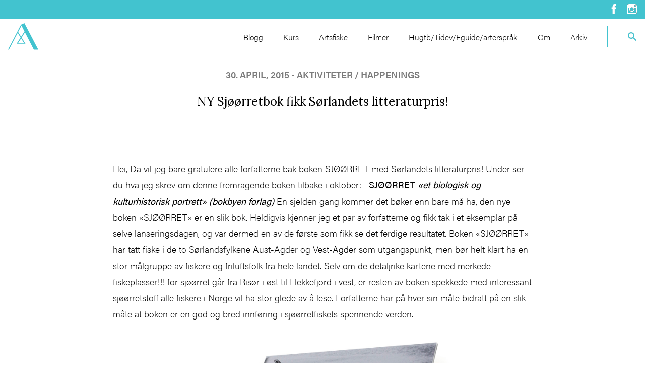

--- FILE ---
content_type: text/html; charset=UTF-8
request_url: https://www.asgeiralvestad.no/old_posts/ny-sjoorretbok-fikk-sorlandets-litteraturpris/
body_size: 9943
content:
<!doctype html>
<html class="no-js" lang="nb-NO" >
<head>
    <meta charset="UTF-8"/>
    <meta name="viewport" content="width=device-width, initial-scale=1.0"/>
    <meta name='robots' content='index, follow, max-image-preview:large, max-snippet:-1, max-video-preview:-1' />

<!-- Google Tag Manager for WordPress by gtm4wp.com -->
<script data-cfasync="false" data-pagespeed-no-defer>
	var gtm4wp_datalayer_name = "dataLayer";
	var dataLayer = dataLayer || [];
</script>
<!-- End Google Tag Manager for WordPress by gtm4wp.com -->
	<!-- This site is optimized with the Yoast SEO plugin v26.7 - https://yoast.com/wordpress/plugins/seo/ -->
	<title>NY Sjøørretbok fikk Sørlandets litteraturpris! - Asgeir Alvestad</title>
	<link rel="canonical" href="https://www.asgeiralvestad.no/old_posts/ny-sjoorretbok-fikk-sorlandets-litteraturpris/" />
	<meta property="og:locale" content="nb_NO" />
	<meta property="og:type" content="article" />
	<meta property="og:title" content="NY Sjøørretbok fikk Sørlandets litteraturpris! - Asgeir Alvestad" />
	<meta property="og:description" content="Hei, Da vil jeg bare gratulere alle forfatterne bak boken SJØØRRET med Sørlandets litteraturpris! Under ser du hva jeg skrev om denne fremragende boken tilbake i oktober: &nbsp; SJØØRRET «et biologisk og kulturhistorisk portrett» (bokbyen forlag) En sjelden gang kommer det bøker enn bare må ha, den nye boken «SJØØRRET» er en slik bok. Heldigvis [&hellip;]" />
	<meta property="og:url" content="https://www.asgeiralvestad.no/old_posts/ny-sjoorretbok-fikk-sorlandets-litteraturpris/" />
	<meta property="og:site_name" content="Asgeir Alvestad" />
	<meta property="og:image" content="https://www.asgeiralvestad.no/wp-content/uploads/oldblog/2014/10/SJØØRRET_bokdummy2-1024x904.jpg" />
	<meta name="twitter:card" content="summary_large_image" />
	<meta name="twitter:label1" content="Ansl. lesetid" />
	<meta name="twitter:data1" content="5 minutter" />
	<script type="application/ld+json" class="yoast-schema-graph">{"@context":"https://schema.org","@graph":[{"@type":"WebPage","@id":"https://www.asgeiralvestad.no/old_posts/ny-sjoorretbok-fikk-sorlandets-litteraturpris/","url":"https://www.asgeiralvestad.no/old_posts/ny-sjoorretbok-fikk-sorlandets-litteraturpris/","name":"NY Sjøørretbok fikk Sørlandets litteraturpris! - Asgeir Alvestad","isPartOf":{"@id":"https://www.asgeiralvestad.no/#website"},"primaryImageOfPage":{"@id":"https://www.asgeiralvestad.no/old_posts/ny-sjoorretbok-fikk-sorlandets-litteraturpris/#primaryimage"},"image":{"@id":"https://www.asgeiralvestad.no/old_posts/ny-sjoorretbok-fikk-sorlandets-litteraturpris/#primaryimage"},"thumbnailUrl":"https://www.asgeiralvestad.no/wp-content/uploads/oldblog/2014/10/1ST.NO_.-12-Seatrout-South-Norway-12-99-1024x706.jpg","datePublished":"2015-04-29T22:00:00+00:00","breadcrumb":{"@id":"https://www.asgeiralvestad.no/old_posts/ny-sjoorretbok-fikk-sorlandets-litteraturpris/#breadcrumb"},"inLanguage":"nb-NO","potentialAction":[{"@type":"ReadAction","target":["https://www.asgeiralvestad.no/old_posts/ny-sjoorretbok-fikk-sorlandets-litteraturpris/"]}]},{"@type":"ImageObject","inLanguage":"nb-NO","@id":"https://www.asgeiralvestad.no/old_posts/ny-sjoorretbok-fikk-sorlandets-litteraturpris/#primaryimage","url":"https://d26v6zbwbj9fsi.cloudfront.net/wp-content/uploads/2014/10/22152338/1ST.NO_.-12-Seatrout-South-Norway-12-99.jpg","contentUrl":"https://d26v6zbwbj9fsi.cloudfront.net/wp-content/uploads/2014/10/22152338/1ST.NO_.-12-Seatrout-South-Norway-12-99.jpg","width":1280,"height":883},{"@type":"BreadcrumbList","@id":"https://www.asgeiralvestad.no/old_posts/ny-sjoorretbok-fikk-sorlandets-litteraturpris/#breadcrumb","itemListElement":[{"@type":"ListItem","position":1,"name":"Asgeir Alvestad","item":"https://www.asgeiralvestad.no/"},{"@type":"ListItem","position":2,"name":"Gamle innlegg","item":"https://www.asgeiralvestad.no/old_posts/"},{"@type":"ListItem","position":3,"name":"NY Sjøørretbok fikk Sørlandets litteraturpris!"}]},{"@type":"WebSite","@id":"https://www.asgeiralvestad.no/#website","url":"https://www.asgeiralvestad.no/","name":"Asgeir Alvestad","description":"","potentialAction":[{"@type":"SearchAction","target":{"@type":"EntryPoint","urlTemplate":"https://www.asgeiralvestad.no/?s={search_term_string}"},"query-input":{"@type":"PropertyValueSpecification","valueRequired":true,"valueName":"search_term_string"}}],"inLanguage":"nb-NO"}]}</script>
	<!-- / Yoast SEO plugin. -->


<link rel='dns-prefetch' href='//use.typekit.net' />
<link rel="alternate" title="oEmbed (JSON)" type="application/json+oembed" href="https://www.asgeiralvestad.no/wp-json/oembed/1.0/embed?url=https%3A%2F%2Fwww.asgeiralvestad.no%2Fold_posts%2Fny-sjoorretbok-fikk-sorlandets-litteraturpris%2F" />
<link rel="alternate" title="oEmbed (XML)" type="text/xml+oembed" href="https://www.asgeiralvestad.no/wp-json/oembed/1.0/embed?url=https%3A%2F%2Fwww.asgeiralvestad.no%2Fold_posts%2Fny-sjoorretbok-fikk-sorlandets-litteraturpris%2F&#038;format=xml" />
<style id='wp-img-auto-sizes-contain-inline-css' type='text/css'>
img:is([sizes=auto i],[sizes^="auto," i]){contain-intrinsic-size:3000px 1500px}
/*# sourceURL=wp-img-auto-sizes-contain-inline-css */
</style>
<style id='wp-block-library-inline-css' type='text/css'>
:root{--wp-block-synced-color:#7a00df;--wp-block-synced-color--rgb:122,0,223;--wp-bound-block-color:var(--wp-block-synced-color);--wp-editor-canvas-background:#ddd;--wp-admin-theme-color:#007cba;--wp-admin-theme-color--rgb:0,124,186;--wp-admin-theme-color-darker-10:#006ba1;--wp-admin-theme-color-darker-10--rgb:0,107,160.5;--wp-admin-theme-color-darker-20:#005a87;--wp-admin-theme-color-darker-20--rgb:0,90,135;--wp-admin-border-width-focus:2px}@media (min-resolution:192dpi){:root{--wp-admin-border-width-focus:1.5px}}.wp-element-button{cursor:pointer}:root .has-very-light-gray-background-color{background-color:#eee}:root .has-very-dark-gray-background-color{background-color:#313131}:root .has-very-light-gray-color{color:#eee}:root .has-very-dark-gray-color{color:#313131}:root .has-vivid-green-cyan-to-vivid-cyan-blue-gradient-background{background:linear-gradient(135deg,#00d084,#0693e3)}:root .has-purple-crush-gradient-background{background:linear-gradient(135deg,#34e2e4,#4721fb 50%,#ab1dfe)}:root .has-hazy-dawn-gradient-background{background:linear-gradient(135deg,#faaca8,#dad0ec)}:root .has-subdued-olive-gradient-background{background:linear-gradient(135deg,#fafae1,#67a671)}:root .has-atomic-cream-gradient-background{background:linear-gradient(135deg,#fdd79a,#004a59)}:root .has-nightshade-gradient-background{background:linear-gradient(135deg,#330968,#31cdcf)}:root .has-midnight-gradient-background{background:linear-gradient(135deg,#020381,#2874fc)}:root{--wp--preset--font-size--normal:16px;--wp--preset--font-size--huge:42px}.has-regular-font-size{font-size:1em}.has-larger-font-size{font-size:2.625em}.has-normal-font-size{font-size:var(--wp--preset--font-size--normal)}.has-huge-font-size{font-size:var(--wp--preset--font-size--huge)}.has-text-align-center{text-align:center}.has-text-align-left{text-align:left}.has-text-align-right{text-align:right}.has-fit-text{white-space:nowrap!important}#end-resizable-editor-section{display:none}.aligncenter{clear:both}.items-justified-left{justify-content:flex-start}.items-justified-center{justify-content:center}.items-justified-right{justify-content:flex-end}.items-justified-space-between{justify-content:space-between}.screen-reader-text{border:0;clip-path:inset(50%);height:1px;margin:-1px;overflow:hidden;padding:0;position:absolute;width:1px;word-wrap:normal!important}.screen-reader-text:focus{background-color:#ddd;clip-path:none;color:#444;display:block;font-size:1em;height:auto;left:5px;line-height:normal;padding:15px 23px 14px;text-decoration:none;top:5px;width:auto;z-index:100000}html :where(.has-border-color){border-style:solid}html :where([style*=border-top-color]){border-top-style:solid}html :where([style*=border-right-color]){border-right-style:solid}html :where([style*=border-bottom-color]){border-bottom-style:solid}html :where([style*=border-left-color]){border-left-style:solid}html :where([style*=border-width]){border-style:solid}html :where([style*=border-top-width]){border-top-style:solid}html :where([style*=border-right-width]){border-right-style:solid}html :where([style*=border-bottom-width]){border-bottom-style:solid}html :where([style*=border-left-width]){border-left-style:solid}html :where(img[class*=wp-image-]){height:auto;max-width:100%}:where(figure){margin:0 0 1em}html :where(.is-position-sticky){--wp-admin--admin-bar--position-offset:var(--wp-admin--admin-bar--height,0px)}@media screen and (max-width:600px){html :where(.is-position-sticky){--wp-admin--admin-bar--position-offset:0px}}

/*# sourceURL=wp-block-library-inline-css */
</style><style id='global-styles-inline-css' type='text/css'>
:root{--wp--preset--aspect-ratio--square: 1;--wp--preset--aspect-ratio--4-3: 4/3;--wp--preset--aspect-ratio--3-4: 3/4;--wp--preset--aspect-ratio--3-2: 3/2;--wp--preset--aspect-ratio--2-3: 2/3;--wp--preset--aspect-ratio--16-9: 16/9;--wp--preset--aspect-ratio--9-16: 9/16;--wp--preset--color--black: #000000;--wp--preset--color--cyan-bluish-gray: #abb8c3;--wp--preset--color--white: #ffffff;--wp--preset--color--pale-pink: #f78da7;--wp--preset--color--vivid-red: #cf2e2e;--wp--preset--color--luminous-vivid-orange: #ff6900;--wp--preset--color--luminous-vivid-amber: #fcb900;--wp--preset--color--light-green-cyan: #7bdcb5;--wp--preset--color--vivid-green-cyan: #00d084;--wp--preset--color--pale-cyan-blue: #8ed1fc;--wp--preset--color--vivid-cyan-blue: #0693e3;--wp--preset--color--vivid-purple: #9b51e0;--wp--preset--gradient--vivid-cyan-blue-to-vivid-purple: linear-gradient(135deg,rgb(6,147,227) 0%,rgb(155,81,224) 100%);--wp--preset--gradient--light-green-cyan-to-vivid-green-cyan: linear-gradient(135deg,rgb(122,220,180) 0%,rgb(0,208,130) 100%);--wp--preset--gradient--luminous-vivid-amber-to-luminous-vivid-orange: linear-gradient(135deg,rgb(252,185,0) 0%,rgb(255,105,0) 100%);--wp--preset--gradient--luminous-vivid-orange-to-vivid-red: linear-gradient(135deg,rgb(255,105,0) 0%,rgb(207,46,46) 100%);--wp--preset--gradient--very-light-gray-to-cyan-bluish-gray: linear-gradient(135deg,rgb(238,238,238) 0%,rgb(169,184,195) 100%);--wp--preset--gradient--cool-to-warm-spectrum: linear-gradient(135deg,rgb(74,234,220) 0%,rgb(151,120,209) 20%,rgb(207,42,186) 40%,rgb(238,44,130) 60%,rgb(251,105,98) 80%,rgb(254,248,76) 100%);--wp--preset--gradient--blush-light-purple: linear-gradient(135deg,rgb(255,206,236) 0%,rgb(152,150,240) 100%);--wp--preset--gradient--blush-bordeaux: linear-gradient(135deg,rgb(254,205,165) 0%,rgb(254,45,45) 50%,rgb(107,0,62) 100%);--wp--preset--gradient--luminous-dusk: linear-gradient(135deg,rgb(255,203,112) 0%,rgb(199,81,192) 50%,rgb(65,88,208) 100%);--wp--preset--gradient--pale-ocean: linear-gradient(135deg,rgb(255,245,203) 0%,rgb(182,227,212) 50%,rgb(51,167,181) 100%);--wp--preset--gradient--electric-grass: linear-gradient(135deg,rgb(202,248,128) 0%,rgb(113,206,126) 100%);--wp--preset--gradient--midnight: linear-gradient(135deg,rgb(2,3,129) 0%,rgb(40,116,252) 100%);--wp--preset--font-size--small: 13px;--wp--preset--font-size--medium: 20px;--wp--preset--font-size--large: 36px;--wp--preset--font-size--x-large: 42px;--wp--preset--spacing--20: 0.44rem;--wp--preset--spacing--30: 0.67rem;--wp--preset--spacing--40: 1rem;--wp--preset--spacing--50: 1.5rem;--wp--preset--spacing--60: 2.25rem;--wp--preset--spacing--70: 3.38rem;--wp--preset--spacing--80: 5.06rem;--wp--preset--shadow--natural: 6px 6px 9px rgba(0, 0, 0, 0.2);--wp--preset--shadow--deep: 12px 12px 50px rgba(0, 0, 0, 0.4);--wp--preset--shadow--sharp: 6px 6px 0px rgba(0, 0, 0, 0.2);--wp--preset--shadow--outlined: 6px 6px 0px -3px rgb(255, 255, 255), 6px 6px rgb(0, 0, 0);--wp--preset--shadow--crisp: 6px 6px 0px rgb(0, 0, 0);}:where(.is-layout-flex){gap: 0.5em;}:where(.is-layout-grid){gap: 0.5em;}body .is-layout-flex{display: flex;}.is-layout-flex{flex-wrap: wrap;align-items: center;}.is-layout-flex > :is(*, div){margin: 0;}body .is-layout-grid{display: grid;}.is-layout-grid > :is(*, div){margin: 0;}:where(.wp-block-columns.is-layout-flex){gap: 2em;}:where(.wp-block-columns.is-layout-grid){gap: 2em;}:where(.wp-block-post-template.is-layout-flex){gap: 1.25em;}:where(.wp-block-post-template.is-layout-grid){gap: 1.25em;}.has-black-color{color: var(--wp--preset--color--black) !important;}.has-cyan-bluish-gray-color{color: var(--wp--preset--color--cyan-bluish-gray) !important;}.has-white-color{color: var(--wp--preset--color--white) !important;}.has-pale-pink-color{color: var(--wp--preset--color--pale-pink) !important;}.has-vivid-red-color{color: var(--wp--preset--color--vivid-red) !important;}.has-luminous-vivid-orange-color{color: var(--wp--preset--color--luminous-vivid-orange) !important;}.has-luminous-vivid-amber-color{color: var(--wp--preset--color--luminous-vivid-amber) !important;}.has-light-green-cyan-color{color: var(--wp--preset--color--light-green-cyan) !important;}.has-vivid-green-cyan-color{color: var(--wp--preset--color--vivid-green-cyan) !important;}.has-pale-cyan-blue-color{color: var(--wp--preset--color--pale-cyan-blue) !important;}.has-vivid-cyan-blue-color{color: var(--wp--preset--color--vivid-cyan-blue) !important;}.has-vivid-purple-color{color: var(--wp--preset--color--vivid-purple) !important;}.has-black-background-color{background-color: var(--wp--preset--color--black) !important;}.has-cyan-bluish-gray-background-color{background-color: var(--wp--preset--color--cyan-bluish-gray) !important;}.has-white-background-color{background-color: var(--wp--preset--color--white) !important;}.has-pale-pink-background-color{background-color: var(--wp--preset--color--pale-pink) !important;}.has-vivid-red-background-color{background-color: var(--wp--preset--color--vivid-red) !important;}.has-luminous-vivid-orange-background-color{background-color: var(--wp--preset--color--luminous-vivid-orange) !important;}.has-luminous-vivid-amber-background-color{background-color: var(--wp--preset--color--luminous-vivid-amber) !important;}.has-light-green-cyan-background-color{background-color: var(--wp--preset--color--light-green-cyan) !important;}.has-vivid-green-cyan-background-color{background-color: var(--wp--preset--color--vivid-green-cyan) !important;}.has-pale-cyan-blue-background-color{background-color: var(--wp--preset--color--pale-cyan-blue) !important;}.has-vivid-cyan-blue-background-color{background-color: var(--wp--preset--color--vivid-cyan-blue) !important;}.has-vivid-purple-background-color{background-color: var(--wp--preset--color--vivid-purple) !important;}.has-black-border-color{border-color: var(--wp--preset--color--black) !important;}.has-cyan-bluish-gray-border-color{border-color: var(--wp--preset--color--cyan-bluish-gray) !important;}.has-white-border-color{border-color: var(--wp--preset--color--white) !important;}.has-pale-pink-border-color{border-color: var(--wp--preset--color--pale-pink) !important;}.has-vivid-red-border-color{border-color: var(--wp--preset--color--vivid-red) !important;}.has-luminous-vivid-orange-border-color{border-color: var(--wp--preset--color--luminous-vivid-orange) !important;}.has-luminous-vivid-amber-border-color{border-color: var(--wp--preset--color--luminous-vivid-amber) !important;}.has-light-green-cyan-border-color{border-color: var(--wp--preset--color--light-green-cyan) !important;}.has-vivid-green-cyan-border-color{border-color: var(--wp--preset--color--vivid-green-cyan) !important;}.has-pale-cyan-blue-border-color{border-color: var(--wp--preset--color--pale-cyan-blue) !important;}.has-vivid-cyan-blue-border-color{border-color: var(--wp--preset--color--vivid-cyan-blue) !important;}.has-vivid-purple-border-color{border-color: var(--wp--preset--color--vivid-purple) !important;}.has-vivid-cyan-blue-to-vivid-purple-gradient-background{background: var(--wp--preset--gradient--vivid-cyan-blue-to-vivid-purple) !important;}.has-light-green-cyan-to-vivid-green-cyan-gradient-background{background: var(--wp--preset--gradient--light-green-cyan-to-vivid-green-cyan) !important;}.has-luminous-vivid-amber-to-luminous-vivid-orange-gradient-background{background: var(--wp--preset--gradient--luminous-vivid-amber-to-luminous-vivid-orange) !important;}.has-luminous-vivid-orange-to-vivid-red-gradient-background{background: var(--wp--preset--gradient--luminous-vivid-orange-to-vivid-red) !important;}.has-very-light-gray-to-cyan-bluish-gray-gradient-background{background: var(--wp--preset--gradient--very-light-gray-to-cyan-bluish-gray) !important;}.has-cool-to-warm-spectrum-gradient-background{background: var(--wp--preset--gradient--cool-to-warm-spectrum) !important;}.has-blush-light-purple-gradient-background{background: var(--wp--preset--gradient--blush-light-purple) !important;}.has-blush-bordeaux-gradient-background{background: var(--wp--preset--gradient--blush-bordeaux) !important;}.has-luminous-dusk-gradient-background{background: var(--wp--preset--gradient--luminous-dusk) !important;}.has-pale-ocean-gradient-background{background: var(--wp--preset--gradient--pale-ocean) !important;}.has-electric-grass-gradient-background{background: var(--wp--preset--gradient--electric-grass) !important;}.has-midnight-gradient-background{background: var(--wp--preset--gradient--midnight) !important;}.has-small-font-size{font-size: var(--wp--preset--font-size--small) !important;}.has-medium-font-size{font-size: var(--wp--preset--font-size--medium) !important;}.has-large-font-size{font-size: var(--wp--preset--font-size--large) !important;}.has-x-large-font-size{font-size: var(--wp--preset--font-size--x-large) !important;}
/*# sourceURL=global-styles-inline-css */
</style>

<style id='classic-theme-styles-inline-css' type='text/css'>
/*! This file is auto-generated */
.wp-block-button__link{color:#fff;background-color:#32373c;border-radius:9999px;box-shadow:none;text-decoration:none;padding:calc(.667em + 2px) calc(1.333em + 2px);font-size:1.125em}.wp-block-file__button{background:#32373c;color:#fff;text-decoration:none}
/*# sourceURL=/wp-includes/css/classic-themes.min.css */
</style>
<link rel='stylesheet' id='aptumistic-css' href='https://www.asgeiralvestad.no/wp-content/themes/aptumistic_child/assets/dist/css/aptumistic.css?ver=1.0.0' type='text/css' media='all' />
<link rel='stylesheet' id='googleFont-css' href='https://fonts.googleapis.com/css?family=Lora%3A400%2C400i%2C700%2C700i&#038;display=swap&#038;ver=6.9' type='text/css' media='all' />
<script type="text/javascript" src="//use.typekit.net/cjg3fba.js?ver=1.0.0" id="typekit-js"></script>
<script type="text/javascript" src="https://www.asgeiralvestad.no/wp-includes/js/jquery/jquery.min.js?ver=3.7.1" id="jquery-core-js"></script>
<script type="text/javascript" src="https://www.asgeiralvestad.no/wp-includes/js/jquery/jquery-migrate.min.js?ver=3.4.1" id="jquery-migrate-js"></script>
<link rel="https://api.w.org/" href="https://www.asgeiralvestad.no/wp-json/" /><link rel="alternate" title="JSON" type="application/json" href="https://www.asgeiralvestad.no/wp-json/wp/v2/old_posts/1293" />
<!-- Google Tag Manager for WordPress by gtm4wp.com -->
<!-- GTM Container placement set to automatic -->
<script data-cfasync="false" data-pagespeed-no-defer>
	var dataLayer_content = {"pagePostType":"old_posts","pagePostType2":"single-old_posts","pagePostAuthor":"Asgeir Alvestad"};
	dataLayer.push( dataLayer_content );
</script>
<script data-cfasync="false" data-pagespeed-no-defer>
(function(w,d,s,l,i){w[l]=w[l]||[];w[l].push({'gtm.start':
new Date().getTime(),event:'gtm.js'});var f=d.getElementsByTagName(s)[0],
j=d.createElement(s),dl=l!='dataLayer'?'&l='+l:'';j.async=true;j.src=
'//www.googletagmanager.com/gtm.js?id='+i+dl;f.parentNode.insertBefore(j,f);
})(window,document,'script','dataLayer','GTM-PDNLXVC');
</script>
<!-- End Google Tag Manager for WordPress by gtm4wp.com --><script type="text/javascript">try{Typekit.load();}catch(e){}</script><link rel="icon" href="https://d26v6zbwbj9fsi.cloudfront.net/wp-content/uploads/2019/08/22084305/cropped-Asgeir-Alvestad-favicon-32x32.png" sizes="32x32" />
<link rel="icon" href="https://d26v6zbwbj9fsi.cloudfront.net/wp-content/uploads/2019/08/22084305/cropped-Asgeir-Alvestad-favicon-192x192.png" sizes="192x192" />
<link rel="apple-touch-icon" href="https://d26v6zbwbj9fsi.cloudfront.net/wp-content/uploads/2019/08/22084305/cropped-Asgeir-Alvestad-favicon-180x180.png" />
<meta name="msapplication-TileImage" content="https://d26v6zbwbj9fsi.cloudfront.net/wp-content/uploads/2019/08/22084305/cropped-Asgeir-Alvestad-favicon-270x270.png" />
		<style type="text/css" id="wp-custom-css">
			.sectionTextarea {
	width: 100%;
}

.sectionBlogList__form {
	flex-wrap: wrap;
	gap: 1rem;
}

.sectionBlogList__form .radioContainer {
	width: auto;
}

@media screen and (max-width:640px) {
	.sectionBlogList__postContainer--front .sectionBlogList__post:nth-child(2) .sectionBlogList__postLeft {
		height: initial;
	}
}		</style>
		    <div id="fb-root"></div>
    <script async defer crossorigin="anonymous" src="https://connect.facebook.net/nb_NO/sdk.js#xfbml=1&version=v4.0"></script>
</head>
<body class="wp-singular old_posts-template-default single single-old_posts postid-1293 wp-theme-aptumistic wp-child-theme-aptumistic_child">

<!-- GTM Container placement set to automatic -->
<!-- Google Tag Manager (noscript) -->
				<noscript><iframe src="https://www.googletagmanager.com/ns.html?id=GTM-PDNLXVC" height="0" width="0" style="display:none;visibility:hidden" aria-hidden="true"></iframe></noscript>
<!-- End Google Tag Manager (noscript) --><header class="topBar">
    <section class="topBar__top">
        <div class="container text-right">
            <a href="https://www.facebook.com/asgeirsfiskeblogg/"><img src="https://www.asgeiralvestad.no/wp-content/themes/aptumistic_child/assets/src/images/icons/facebook_negativ.svg" alt="Facebook ikon"></a>
            <a href="https://www.instagram.com/asalvestad/"><img src="https://www.asgeiralvestad.no/wp-content/themes/aptumistic_child/assets/src/images/icons/instagram_negativ.svg" alt="Instagram ikon"></a>
        </div>
    </section>
    <section class="topBar__container container">
        <section class="topBar__left">
                                        <a href="https://www.asgeiralvestad.no/" rel="home"><img width="60px" src="https://d26v6zbwbj9fsi.cloudfront.net/wp-content/uploads/2019/08/22084256/aa_monogram_turkis.svg" alt=""></a>
                        <nav class="menu-meny-container"><ul id="menu-meny" class="menu desktopMenu" ><li id="menu-item-140" class="menu-item menu-item-type-post_type menu-item-object-page menu-item-140"><a href="https://www.asgeiralvestad.no/blogg/">Blogg</a></li>
<li id="menu-item-139" class="menu-item menu-item-type-post_type menu-item-object-page menu-item-139"><a href="https://www.asgeiralvestad.no/kurs/">Kurs</a></li>
<li id="menu-item-141" class="menu-item menu-item-type-post_type menu-item-object-page menu-item-141"><a href="https://www.asgeiralvestad.no/artsfiske/">Artsfiske</a></li>
<li id="menu-item-138" class="menu-item menu-item-type-post_type menu-item-object-page menu-item-138"><a href="https://www.asgeiralvestad.no/filmer/">Filmer</a></li>
<li id="menu-item-137" class="menu-item menu-item-type-post_type menu-item-object-page menu-item-137"><a href="https://www.asgeiralvestad.no/nyttige-tips/">Hugtb/Tidev/Fguide/arterspråk</a></li>
<li id="menu-item-136" class="menu-item menu-item-type-post_type menu-item-object-page menu-item-136"><a href="https://www.asgeiralvestad.no/om/">Om</a></li>
<li id="menu-item-1958" class="menu-item menu-item-type-custom menu-item-object-custom menu-item-1958"><a href="/old_posts/">Arkiv</a></li>
</ul></nav>        </section>
        <section class="topBar__right">
            <form class="searchForm" role="search" method="get" id="searchform" action="https://www.asgeiralvestad.no/">
    <button type="submit" class="searchForm__button" id="searchsubmit">
        <svg width="18" height="18" xmlns="http://www.w3.org/2000/svg" xmlns:xlink="http://www.w3.org/1999/xlink"><defs><path d="M11.71 11l-.28-.27A6.471 6.471 0 0 0 13 6.5 6.5 6.5 0 1 0 6.5 13c1.61 0 3.09-.59 4.23-1.57l.27.28v.79l4.293 4.284a1 1 0 0 0 1.413 0l.078-.078a1 1 0 0 0 0-1.413L12.5 11h-.79zM2 6.5C2 4.01 4.01 2 6.5 2S11 4.01 11 6.5 8.99 11 6.5 11 2 8.99 2 6.5z" id="a"/></defs><g fill="none" fill-rule="evenodd"><mask id="b" fill="#fff"><use xlink:href="#a"/></mask><use fill="#C2D1D9" xlink:href="#a"/><g mask="url(#b)" fill="#42C3CF"><path d="M-3-3h24v24H-3z"/></g></g></svg>    </button>
    <input class="searchForm__form"
           value=""
           name="s"
           id="s"
           aria-label="Search"
           type="text"
           placeholder="Hva ser du etter?">
</form>
        </section>
    </section>
<section class="topBar__bottom"></section>
</header>
<header class="titleBar">
    <section class="titleBar__container">
        <section class="titleBar__left">
            <button class="megaMenu__icon" id="buttonMobile">
                <div class="buttonMenu">
                    <div class="buttonMenu__container">
                        <span class="line"></span>
                        <span class="line"></span>
                        <span class="line"></span>
                    </div>
                </div>
            </button>
                                        <a href="https://www.asgeiralvestad.no/" rel="home"><img width="60px" src="https://www.asgeiralvestad.no/wp-content/themes/aptumistic_child/assets/src/images/logo/aa_monogram_negativ.svg" alt=""></a>
                    </section>
        <section class="titleBar__right">
            <button class="titleBar__search--button"><img src="https://www.asgeiralvestad.no/wp-content/themes/aptumistic_child/assets/src/images/icons/search_negativ.svg"></button>
            <section class="mobileMenu__container" id="buttonContainer">
                <nav class="menu-meny-container"><ul id="menu-meny-1" class="menu mobileMenu" ><li class="menu-item menu-item-type-post_type menu-item-object-page menu-item-140"><a href="https://www.asgeiralvestad.no/blogg/">Blogg</a></li>
<li class="menu-item menu-item-type-post_type menu-item-object-page menu-item-139"><a href="https://www.asgeiralvestad.no/kurs/">Kurs</a></li>
<li class="menu-item menu-item-type-post_type menu-item-object-page menu-item-141"><a href="https://www.asgeiralvestad.no/artsfiske/">Artsfiske</a></li>
<li class="menu-item menu-item-type-post_type menu-item-object-page menu-item-138"><a href="https://www.asgeiralvestad.no/filmer/">Filmer</a></li>
<li class="menu-item menu-item-type-post_type menu-item-object-page menu-item-137"><a href="https://www.asgeiralvestad.no/nyttige-tips/">Hugtb/Tidev/Fguide/arterspråk</a></li>
<li class="menu-item menu-item-type-post_type menu-item-object-page menu-item-136"><a href="https://www.asgeiralvestad.no/om/">Om</a></li>
<li class="menu-item menu-item-type-custom menu-item-object-custom menu-item-1958"><a href="/old_posts/">Arkiv</a></li>
</ul></nav>            </section>  
        </section>
        <section class="titleBar__search--container">
            <form class="searchForm" role="search" method="get" id="searchform" action="https://www.asgeiralvestad.no/">
    <button type="submit" class="searchForm__button" id="searchsubmit">
        <svg width="18" height="18" xmlns="http://www.w3.org/2000/svg" xmlns:xlink="http://www.w3.org/1999/xlink"><defs><path d="M11.71 11l-.28-.27A6.471 6.471 0 0 0 13 6.5 6.5 6.5 0 1 0 6.5 13c1.61 0 3.09-.59 4.23-1.57l.27.28v.79l4.293 4.284a1 1 0 0 0 1.413 0l.078-.078a1 1 0 0 0 0-1.413L12.5 11h-.79zM2 6.5C2 4.01 4.01 2 6.5 2S11 4.01 11 6.5 8.99 11 6.5 11 2 8.99 2 6.5z" id="a"/></defs><g fill="none" fill-rule="evenodd"><mask id="b" fill="#fff"><use xlink:href="#a"/></mask><use fill="#C2D1D9" xlink:href="#a"/><g mask="url(#b)" fill="#42C3CF"><path d="M-3-3h24v24H-3z"/></g></g></svg>    </button>
    <input class="searchForm__form"
           value=""
           name="s"
           id="s"
           aria-label="Search"
           type="text"
           placeholder="Hva ser du etter?">
</form>
        </section>
    </section>
</header>

    <main class="sectionMain">
        <!--<div class="container"> -->
            <section class="sectionRow">
                                    <article id="post-1293" class="singlePost oldPosts container post-1293 old_posts type-old_posts status-publish hentry old_categories-aktiviteter-happenings old_categories-fluefiske old_categories-oppskrifter-og-matlaging old_categories-produktomtale-og-tester old_categories-sjoorretfiske old_categories-tips-triks-og-teknikker old_categories-utstyrs-laging-forberedelser old_tags-asgeirs-fiskeblogg old_tags-bokbyen-forlag old_tags-boken-sjoorret old_tags-jan-atle-knutsen old_tags-jo-van-der-eynden old_tags-oivind-berg old_tags-oystein-paulsen old_tags-sjoorret old_tags-sjoorretfiske-pa-sorlandet old_tags-tommy-egra">
                        <header class="singlePost__header text-center">
                            <div class="singlePost__meta">30. april, 2015 - Aktiviteter / Happenings</div>
                            <h1 class="singlePost__heading">NY Sjøørretbok fikk Sørlandets litteraturpris!</h1>
                            <div class="fb-like singlePost__facebook" data-href="https://www.asgeiralvestad.no/old_posts/ny-sjoorretbok-fikk-sorlandets-litteraturpris/" data-width="" data-layout="button_count" data-action="like" data-size="large" data-show-faces="false" data-share="true"></div>
                        </header>
                        <div class="flex">
                            <section class="singlePost__content sm:w-full lg:w-2/3 mx-auto">
                                <p>Hei,  Da vil jeg bare gratulere alle forfatterne bak boken SJØØRRET med Sørlandets litteraturpris!  Under ser du hva jeg skrev om denne fremragende boken tilbake i oktober:  &nbsp;  <strong>SJØØRRET</strong> <strong><em>«et biologisk og kulturhistorisk portrett» (bokbyen forlag)</em></strong>  En sjelden gang kommer det bøker enn bare må ha, den nye boken «SJØØRRET» er en slik bok. Heldigvis kjenner jeg et par av forfatterne og fikk tak i et eksemplar på selve lanseringsdagen, og var dermed en av de første som fikk se det ferdige resultatet.  Boken «SJØØRRET» har tatt fiske i de to Sørlandsfylkene Aust-Agder og Vest-Agder som utgangspunkt, men bør helt klart ha en stor målgruppe av fiskere og friluftsfolk fra hele landet. Selv om de detaljrike kartene med merkede fiskeplasser!!! for sjøørret går fra Risør i øst til Flekkefjord i vest, er resten av boken spekkede med interessant sjøørretstoff alle fiskere i Norge vil ha stor glede av å lese. Forfatterne har på hver sin måte bidratt på en slik måte at boken er en god og bred innføring i sjøørretfiskets spennende verden.  &nbsp;  <a href="https://d26v6zbwbj9fsi.cloudfront.net/wp-content/uploads/2014/10/22152606/SJ%C3%98%C3%98RRET_bokdummy2.jpg"><img fetchpriority="high" decoding="async" class="aligncenter size-large wp-image-7309" src="https://d26v6zbwbj9fsi.cloudfront.net/wp-content/uploads/2014/10/22152606/SJ%C3%98%C3%98RRET_bokdummy2.jpg" alt="" width="555" height="489" /></a>  &nbsp;  <strong>Forfatterne er:</strong>  <strong>Jan Atle Knutsen</strong> (1962) er marinbiolog og forsker ved Havforskningsinstituttets forskningsstasjon Flødevigen i Arendal. Jan Atle har arbeidet aktivt med kystsoneforvalting med fokus på oppvekstsvilkår for hummer, torsk og sjøørret. Han har skrevet både populærvitenskapelige bøker og artikler innen sine fagområder og ble tildelt Havforskningsinstituttets formidlingspris (2009).  <strong>Jo van der Eynden</strong> (1951) har de siste 30 årene hatt kystkultur og maritim kulturhistorie som arbeidsfelt som forfatter, foredragsholder og i kulturvernforvaltningen. For sitt arbeid med kystkultur og fiskerihistorie er han tildelt Norges fiskarlags Kystkulturpris (2003), Forbundet Kystens Kystpris (2006) og Fiskeri- og kystdepartementets Fyrtårnpris (2013)  <strong>Øivind Berg</strong> (1955) er forfatter og friluftsmann. Han har skrevet en rekke bøker for barn, ungdom og voksne. Han fikk Kulturdepartementets spesialpris i 2003 for sitt samlede forfatterskap av naturbøker for barn og unge. Øivind er utdannet adjunkt, men arbeider i dag som tekstforfatter og kreativ leder i design- og kommunikasjonsbransjen.  <strong>Øystein Paulsen</strong> (1951) har høgskoleutdannelse i miljøhygiene og har jobbet som forskningstekniker, dykker og fotograf ved Havforskningsinstituttet Flødevigen, Han har siden 2005 hatt eget foretak som fotograf og levert bilder til bøker, magasiner, offentlige etater og private og vært hovedfotograf ved fem bokutgivelser og deltatt på flere utstillinger.  <strong>Tommy Egra</strong> (1978) fanget sine første fisker som femåring og har jobbet med sportsfiske hele sitt voksne liv. Han har vært ansatt som sportsfiskeekspert hos Jakt &amp; Friluft i hjembyen Arendal, som fagansvarlig i Elbe Normark AS, og er en mye brukt foredragsholder, skribent og fotograf med faste leveranser til Jakt &amp; Fiske, Alt om fiske og bladet Villmarksliv. Han var en av hovedfotografene til «Sjøfiskehåndboka» (2011).  &nbsp;  <a href="https://d26v6zbwbj9fsi.cloudfront.net/wp-content/uploads/2014/10/22152338/1ST.NO_.-12-Seatrout-South-Norway-12-99.jpg"><img decoding="async" class="aligncenter size-large wp-image-7310" src="https://d26v6zbwbj9fsi.cloudfront.net/wp-content/uploads/2014/10/22152338/1ST.NO_.-12-Seatrout-South-Norway-12-99.jpg" alt="" width="555" height="382" /></a>  &nbsp;  <strong>Innhold:</strong>  Innholdsfortegnelsen i boken er som følger, og delt inn i kapitler med til sammen 257 sider: Forord, rød fisk, sjøørretens slektninger, sjøørreten hvem er nå det? sjøørretens levesteder, sjøørretens matvaner, ålegrasets havets regnskog, fra sjøørretens historie, de klassiske fiskemetodene, har sjøørreten en fremtid, kystvassdragene, på jakt etter sjøørreten, sjøørretfiske i sjø, sjøørretfiske året rundt, her finner du sjøørreten, sjøørretfiske på Sørlandet, fiskeplasser i Aust-Agder, fiskeplasser i Vest-Agder, sjøørretfiske i elvene, sjøørretfiske i våre naboland, sjøørret på menyen.  &nbsp;  <a href="https://d26v6zbwbj9fsi.cloudfront.net/wp-content/uploads/2014/10/22152339/1ST.NO_.-12-Seatrout-from-slides-12-13-66.jpg"><img decoding="async" class="aligncenter size-large wp-image-7311" src="https://d26v6zbwbj9fsi.cloudfront.net/wp-content/uploads/2014/10/22152339/1ST.NO_.-12-Seatrout-from-slides-12-13-66.jpg" alt="" width="555" height="383" /></a>  &nbsp;  <strong><em>FORORD:</em></strong>  <strong><em>Sjøørreten blir kalt havets dronning, og sportsfiskere er enige i at denne blanke fisken er «royal» både som sportsfisk og som råvare i matlaging.</em></strong>  <strong><em>Det er mange som forbinder sjøørretfiske med fiske i elver, men sjansen for å få sjøørret på stang i skjærgården og langs strendene ved kysten er vel så store.</em></strong>  <strong><em>Det er skrevet en rekke bøker om sjøørretfiske. Vi har valgt å fokusere på både det historiske sjøørretfiske og det moderne sportsfisket samtidig som vi ønsker å beskrive sjøørreten fra en marinbiologisk synsvinkel. Derfor har vi gitt boka vår undertittel «et biologisk og kulturhistorisk portrett» Vi er av den bestemte oppfatning at kunnskap gjør naturopplevelsene sterkere. Sjøørret og sjøørretfiske inngår i spekteret av sterke, norske naturopplevelser. Denne flotte fisken er også basis for gode smaksopplevelser. Vi har forsøkt og vise både tradisjonelle og nyre måte å tilberede rød fisk. </em></strong>  <strong><em>Flere steder i Norge er sjøørreten – som laksebestanden – svært utsatt blant annet på grunn av lakselus. På Sørlandet er dette problemet betydelig mindre. Her er det i dag mye sjøørret – ja, nesten et eldorado for sjøørretfiskere. Forholdene langs sørlandskysten er slik at de ideelle fiskeplassene er mange, og man kan fiske hver dag &#8211; året rundt – uten å løse fiskekort. </em></strong>  <strong><em>Siden vi har størst lokalkunnskap om fiskeplasser på Sørlandet har vi, sammen med lokale sportsfiskere, laget kart for hver kystkommune i Aust-Agder og Vest-Agder som viser hvor det kan være forsøket verd å prøve fiskelykken. De generelle beskrivelsene av hvor man finner sjøørret og hvordan den fiskes, er aktuelle for fisking langs hele kysten av landet vårt – og for den saks skyld – i våre naboland.</em></strong>  <strong><em>Vi ønsker å rette en spesiell takk til alle som har hjulpet oss med tips og råd og raust delt sin kunnskap, nettopp for at du som leser skal få mulighet til å komme i nærkontakt med dene fantastisk flotte fisken – som har mange navn: Sjøørret, sjøaure og blege.</em></strong>  &nbsp;  <a href="https://d26v6zbwbj9fsi.cloudfront.net/wp-content/uploads/2014/10/22152616/images.jpeg"><img loading="lazy" decoding="async" class="aligncenter size-full wp-image-7312" src="https://d26v6zbwbj9fsi.cloudfront.net/wp-content/uploads/2014/10/22152616/images.jpeg" alt="" width="150" height="150" /></a>  &nbsp;  <strong>Min vurdering:</strong>  Jeg har enda ikke fått lest hver linje i boken men har kost meg med utvalgte kapitler og de nydelige bildene. Jeg er imidlertid ikke i tvil om at dette er en bok du som sportsfisker bør ha i hyllen, slik at du kan kose deg med den når været ikke er fiskbart, eller som god hjelp når du skal planlegge kommende fisketurene. I tillegg vil boken være en av de beste måtene og sette seg inn i sjøørretens hemmeligheter på for deg som er fritids og feriefisker, og som trenger gode tips for og kunne lure flere sjøørreter til hugg. Dette er altså en bok som bør finnes i de fleste hjem og hytter langs kysten. Kanskje den perfekte julegaven!  Jeg er ikke i tvil om at dette er av de aller beste bøkene som er skrevet om emnet sjøørret i Norge, <strong>terningkast 6 fra meg!</strong> Løp og kjøp ….  Boken koster 348,- og fås kjøpt /bestilt i bokhandler, i noen utvalgte fiskeutstyrsbutikker og <a href="http://www.bokbyenforlag.no/index.php?page=shop.product_details&amp;category_id=5&amp;flypage=flypage-vmshopblue.tpl&amp;product_id=61&amp;option=com_virtuemart&amp;Itemid=15">på nett</a>.  Asgeir</p>
                            </section>
                        </div>
                    </article>
                            </section>
        <!-- </div> -->
    </main>
<footer class="sectionFooter mt-4">
                <section class="sectionFooter__logo">
            <img src="https://d26v6zbwbj9fsi.cloudfront.net/wp-content/uploads/2019/08/22084256/aa_logo_negativ.svg" alt="">
        </section>
        <section class="sectionFooter__social">
            <a href="https://www.facebook.com/asgeirsfiskeblogg/"><img src="https://www.asgeiralvestad.no/wp-content/themes/aptumistic_child/assets/src/images/icons/facebook_negativ.svg" alt="Facebook ikon"></a>
            <a href="https://www.instagram.com/asalvestad/"><img src="https://www.asgeiralvestad.no/wp-content/themes/aptumistic_child/assets/src/images/icons/instagram_negativ.svg" alt="Instagram ikon"></a>
        </section>
                    <section class="footerCopyright">
            <section class="container flex flex-wrap">
                                <div class="w-full text-center">
                    <span class="footerCopyright__credit"> &copy; 2026  - Asgeir Alvestad &nbsp; | &nbsp;  Kode og design av <a class="aptumCredit__link" href="https://aptum.no" target="_blank" rel="nofollow">Aptum</a></span>                </div>
            </section>
        </section>
    </footer>
<script type="speculationrules">
{"prefetch":[{"source":"document","where":{"and":[{"href_matches":"/*"},{"not":{"href_matches":["/wp-*.php","/wp-admin/*","/wp-content/uploads/*","/wp-content/*","/wp-content/plugins/*","/wp-content/themes/aptumistic_child/*","/wp-content/themes/aptumistic/*","/*\\?(.+)"]}},{"not":{"selector_matches":"a[rel~=\"nofollow\"]"}},{"not":{"selector_matches":".no-prefetch, .no-prefetch a"}}]},"eagerness":"conservative"}]}
</script>
<script type="text/javascript" src="https://www.asgeiralvestad.no/wp-content/plugins/duracelltomi-google-tag-manager/dist/js/gtm4wp-form-move-tracker.js?ver=1.22.3" id="gtm4wp-form-move-tracker-js"></script>
<script type="text/javascript" src="https://www.asgeiralvestad.no/wp-content/themes/aptumistic_child/assets/dist/js/aptumistic.js?ver=1.0.0" id="aptumistic-js"></script>
</body>
</html>
